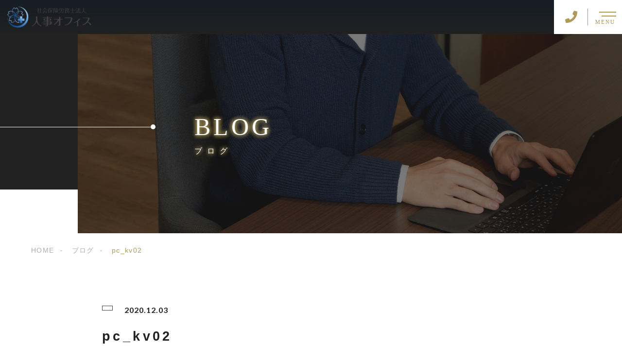

--- FILE ---
content_type: text/html; charset=UTF-8
request_url: https://office-sakuraiyuzo.com/top/attachment/pc_kv02-2/
body_size: 10545
content:
<!DOCTYPE html>
<html lang="ja">

<head prefix="og: http://ogp.me/ns# fb: http://ogp.me/ns/fb# article: http://ogp.me/ns/artcle#">

<meta charset="UTF-8">
<meta http-equiv="X-UA-Compatible" content="IE=edge">
<meta name="format-detection" content="telephone=no,address=no,email=no">
<meta name="viewport" content="width=device-width,initial-scale=1,user-scalable=no,viewport-fit=cover">



<meta name="msapplication-TileColor" content="#feb300">
<meta name="theme-color" content="#ffffff">


		<!-- All in One SEO 4.9.2 - aioseo.com -->
		<title>pc_kv02 | クリニックや病院のための社会保険労務士法人｜人事オフィス（東京）</title>
	<meta name="robots" content="max-image-preview:large" />
	<meta name="author" content="jsakurai"/>
	<meta name="google-site-verification" content="oNS6fNpW_q-1Vh_VGIblZa_C2Q50pnUu6IK_0LJ414Y" />
	<link rel="canonical" href="https://office-sakuraiyuzo.com/top/attachment/pc_kv02-2/" />
	<meta name="generator" content="All in One SEO (AIOSEO) 4.9.2" />

		<!-- Global site tag (gtag.js) - Google Analytics -->
<script async src="https://www.googletagmanager.com/gtag/js?id=UA-192418164-1"></script>
<script>
 window.dataLayer = window.dataLayer || [];
 function gtag(){dataLayer.push(arguments);}
 gtag('js', new Date());

 gtag('config', 'UA-192418164-1');
</script>
		<meta property="og:locale" content="ja_JP" />
		<meta property="og:site_name" content="クリニックや病院のための社会保険労務士法人｜人事オフィス（東京） |" />
		<meta property="og:type" content="article" />
		<meta property="og:title" content="pc_kv02 | クリニックや病院のための社会保険労務士法人｜人事オフィス（東京）" />
		<meta property="og:url" content="https://office-sakuraiyuzo.com/top/attachment/pc_kv02-2/" />
		<meta property="article:published_time" content="2020-12-03T01:34:35+00:00" />
		<meta property="article:modified_time" content="2020-12-03T01:34:35+00:00" />
		<meta name="twitter:card" content="summary" />
		<meta name="twitter:title" content="pc_kv02 | クリニックや病院のための社会保険労務士法人｜人事オフィス（東京）" />
		<script type="application/ld+json" class="aioseo-schema">
			{"@context":"https:\/\/schema.org","@graph":[{"@type":"BreadcrumbList","@id":"https:\/\/office-sakuraiyuzo.com\/top\/attachment\/pc_kv02-2\/#breadcrumblist","itemListElement":[{"@type":"ListItem","@id":"https:\/\/office-sakuraiyuzo.com#listItem","position":1,"name":"\u30db\u30fc\u30e0","item":"https:\/\/office-sakuraiyuzo.com","nextItem":{"@type":"ListItem","@id":"https:\/\/office-sakuraiyuzo.com\/top\/attachment\/pc_kv02-2\/#listItem","name":"pc_kv02"}},{"@type":"ListItem","@id":"https:\/\/office-sakuraiyuzo.com\/top\/attachment\/pc_kv02-2\/#listItem","position":2,"name":"pc_kv02","previousItem":{"@type":"ListItem","@id":"https:\/\/office-sakuraiyuzo.com#listItem","name":"\u30db\u30fc\u30e0"}}]},{"@type":"ItemPage","@id":"https:\/\/office-sakuraiyuzo.com\/top\/attachment\/pc_kv02-2\/#itempage","url":"https:\/\/office-sakuraiyuzo.com\/top\/attachment\/pc_kv02-2\/","name":"pc_kv02 | \u30af\u30ea\u30cb\u30c3\u30af\u3084\u75c5\u9662\u306e\u305f\u3081\u306e\u793e\u4f1a\u4fdd\u967a\u52b4\u52d9\u58eb\u6cd5\u4eba\uff5c\u4eba\u4e8b\u30aa\u30d5\u30a3\u30b9\uff08\u6771\u4eac\uff09","inLanguage":"ja","isPartOf":{"@id":"https:\/\/office-sakuraiyuzo.com\/#website"},"breadcrumb":{"@id":"https:\/\/office-sakuraiyuzo.com\/top\/attachment\/pc_kv02-2\/#breadcrumblist"},"author":{"@id":"https:\/\/office-sakuraiyuzo.com\/author\/jsakurai\/#author"},"creator":{"@id":"https:\/\/office-sakuraiyuzo.com\/author\/jsakurai\/#author"},"datePublished":"2020-12-03T10:34:35+09:00","dateModified":"2020-12-03T10:34:35+09:00"},{"@type":"Organization","@id":"https:\/\/office-sakuraiyuzo.com\/#organization","name":"\u30af\u30ea\u30cb\u30c3\u30af\u3084\u75c5\u9662\u306e\u305f\u3081\u306e\u793e\u4f1a\u4fdd\u967a\u52b4\u52d9\u58eb\u6cd5\u4eba\uff5c\u4eba\u4e8b\u30aa\u30d5\u30a3\u30b9\uff08\u6771\u4eac\uff09","url":"https:\/\/office-sakuraiyuzo.com\/"},{"@type":"Person","@id":"https:\/\/office-sakuraiyuzo.com\/author\/jsakurai\/#author","url":"https:\/\/office-sakuraiyuzo.com\/author\/jsakurai\/","name":"jsakurai","image":{"@type":"ImageObject","@id":"https:\/\/office-sakuraiyuzo.com\/top\/attachment\/pc_kv02-2\/#authorImage","url":"https:\/\/secure.gravatar.com\/avatar\/196b6e07bdd10192729ec6451bac7671?s=96&d=mm&r=g","width":96,"height":96,"caption":"jsakurai"}},{"@type":"WebSite","@id":"https:\/\/office-sakuraiyuzo.com\/#website","url":"https:\/\/office-sakuraiyuzo.com\/","name":"\u793e\u4f1a\u4fdd\u967a\u52b4\u52d9\u58eb\u6cd5\u4eba \u4eba\u4e8b\u30aa\u30d5\u30a3\u30b9","inLanguage":"ja","publisher":{"@id":"https:\/\/office-sakuraiyuzo.com\/#organization"}}]}
		</script>
		<!-- All in One SEO -->

<link rel='dns-prefetch' href='//static.addtoany.com' />
		<!-- This site uses the Google Analytics by MonsterInsights plugin v9.1.1 - Using Analytics tracking - https://www.monsterinsights.com/ -->
		<!-- Note: MonsterInsights is not currently configured on this site. The site owner needs to authenticate with Google Analytics in the MonsterInsights settings panel. -->
					<!-- No tracking code set -->
				<!-- / Google Analytics by MonsterInsights -->
		<link rel='stylesheet'  href='https://office-sakuraiyuzo.com/wp-content/plugins/all-in-one-seo-pack/dist/Lite/assets/css/table-of-contents/global.e90f6d47.css?ver=4.9.2' media='all'>
<style id='classic-theme-styles-inline-css' type='text/css'>
/*! This file is auto-generated */
.wp-block-button__link{color:#fff;background-color:#32373c;border-radius:9999px;box-shadow:none;text-decoration:none;padding:calc(.667em + 2px) calc(1.333em + 2px);font-size:1.125em}.wp-block-file__button{background:#32373c;color:#fff;text-decoration:none}
</style>
<style id='global-styles-inline-css' type='text/css'>
:root{--wp--preset--aspect-ratio--square: 1;--wp--preset--aspect-ratio--4-3: 4/3;--wp--preset--aspect-ratio--3-4: 3/4;--wp--preset--aspect-ratio--3-2: 3/2;--wp--preset--aspect-ratio--2-3: 2/3;--wp--preset--aspect-ratio--16-9: 16/9;--wp--preset--aspect-ratio--9-16: 9/16;--wp--preset--color--black: #000000;--wp--preset--color--cyan-bluish-gray: #abb8c3;--wp--preset--color--white: #ffffff;--wp--preset--color--pale-pink: #f78da7;--wp--preset--color--vivid-red: #cf2e2e;--wp--preset--color--luminous-vivid-orange: #ff6900;--wp--preset--color--luminous-vivid-amber: #fcb900;--wp--preset--color--light-green-cyan: #7bdcb5;--wp--preset--color--vivid-green-cyan: #00d084;--wp--preset--color--pale-cyan-blue: #8ed1fc;--wp--preset--color--vivid-cyan-blue: #0693e3;--wp--preset--color--vivid-purple: #9b51e0;--wp--preset--gradient--vivid-cyan-blue-to-vivid-purple: linear-gradient(135deg,rgba(6,147,227,1) 0%,rgb(155,81,224) 100%);--wp--preset--gradient--light-green-cyan-to-vivid-green-cyan: linear-gradient(135deg,rgb(122,220,180) 0%,rgb(0,208,130) 100%);--wp--preset--gradient--luminous-vivid-amber-to-luminous-vivid-orange: linear-gradient(135deg,rgba(252,185,0,1) 0%,rgba(255,105,0,1) 100%);--wp--preset--gradient--luminous-vivid-orange-to-vivid-red: linear-gradient(135deg,rgba(255,105,0,1) 0%,rgb(207,46,46) 100%);--wp--preset--gradient--very-light-gray-to-cyan-bluish-gray: linear-gradient(135deg,rgb(238,238,238) 0%,rgb(169,184,195) 100%);--wp--preset--gradient--cool-to-warm-spectrum: linear-gradient(135deg,rgb(74,234,220) 0%,rgb(151,120,209) 20%,rgb(207,42,186) 40%,rgb(238,44,130) 60%,rgb(251,105,98) 80%,rgb(254,248,76) 100%);--wp--preset--gradient--blush-light-purple: linear-gradient(135deg,rgb(255,206,236) 0%,rgb(152,150,240) 100%);--wp--preset--gradient--blush-bordeaux: linear-gradient(135deg,rgb(254,205,165) 0%,rgb(254,45,45) 50%,rgb(107,0,62) 100%);--wp--preset--gradient--luminous-dusk: linear-gradient(135deg,rgb(255,203,112) 0%,rgb(199,81,192) 50%,rgb(65,88,208) 100%);--wp--preset--gradient--pale-ocean: linear-gradient(135deg,rgb(255,245,203) 0%,rgb(182,227,212) 50%,rgb(51,167,181) 100%);--wp--preset--gradient--electric-grass: linear-gradient(135deg,rgb(202,248,128) 0%,rgb(113,206,126) 100%);--wp--preset--gradient--midnight: linear-gradient(135deg,rgb(2,3,129) 0%,rgb(40,116,252) 100%);--wp--preset--font-size--small: 13px;--wp--preset--font-size--medium: 20px;--wp--preset--font-size--large: 36px;--wp--preset--font-size--x-large: 42px;--wp--preset--spacing--20: 0.44rem;--wp--preset--spacing--30: 0.67rem;--wp--preset--spacing--40: 1rem;--wp--preset--spacing--50: 1.5rem;--wp--preset--spacing--60: 2.25rem;--wp--preset--spacing--70: 3.38rem;--wp--preset--spacing--80: 5.06rem;--wp--preset--shadow--natural: 6px 6px 9px rgba(0, 0, 0, 0.2);--wp--preset--shadow--deep: 12px 12px 50px rgba(0, 0, 0, 0.4);--wp--preset--shadow--sharp: 6px 6px 0px rgba(0, 0, 0, 0.2);--wp--preset--shadow--outlined: 6px 6px 0px -3px rgba(255, 255, 255, 1), 6px 6px rgba(0, 0, 0, 1);--wp--preset--shadow--crisp: 6px 6px 0px rgba(0, 0, 0, 1);}:where(.is-layout-flex){gap: 0.5em;}:where(.is-layout-grid){gap: 0.5em;}body .is-layout-flex{display: flex;}.is-layout-flex{flex-wrap: wrap;align-items: center;}.is-layout-flex > :is(*, div){margin: 0;}body .is-layout-grid{display: grid;}.is-layout-grid > :is(*, div){margin: 0;}:where(.wp-block-columns.is-layout-flex){gap: 2em;}:where(.wp-block-columns.is-layout-grid){gap: 2em;}:where(.wp-block-post-template.is-layout-flex){gap: 1.25em;}:where(.wp-block-post-template.is-layout-grid){gap: 1.25em;}.has-black-color{color: var(--wp--preset--color--black) !important;}.has-cyan-bluish-gray-color{color: var(--wp--preset--color--cyan-bluish-gray) !important;}.has-white-color{color: var(--wp--preset--color--white) !important;}.has-pale-pink-color{color: var(--wp--preset--color--pale-pink) !important;}.has-vivid-red-color{color: var(--wp--preset--color--vivid-red) !important;}.has-luminous-vivid-orange-color{color: var(--wp--preset--color--luminous-vivid-orange) !important;}.has-luminous-vivid-amber-color{color: var(--wp--preset--color--luminous-vivid-amber) !important;}.has-light-green-cyan-color{color: var(--wp--preset--color--light-green-cyan) !important;}.has-vivid-green-cyan-color{color: var(--wp--preset--color--vivid-green-cyan) !important;}.has-pale-cyan-blue-color{color: var(--wp--preset--color--pale-cyan-blue) !important;}.has-vivid-cyan-blue-color{color: var(--wp--preset--color--vivid-cyan-blue) !important;}.has-vivid-purple-color{color: var(--wp--preset--color--vivid-purple) !important;}.has-black-background-color{background-color: var(--wp--preset--color--black) !important;}.has-cyan-bluish-gray-background-color{background-color: var(--wp--preset--color--cyan-bluish-gray) !important;}.has-white-background-color{background-color: var(--wp--preset--color--white) !important;}.has-pale-pink-background-color{background-color: var(--wp--preset--color--pale-pink) !important;}.has-vivid-red-background-color{background-color: var(--wp--preset--color--vivid-red) !important;}.has-luminous-vivid-orange-background-color{background-color: var(--wp--preset--color--luminous-vivid-orange) !important;}.has-luminous-vivid-amber-background-color{background-color: var(--wp--preset--color--luminous-vivid-amber) !important;}.has-light-green-cyan-background-color{background-color: var(--wp--preset--color--light-green-cyan) !important;}.has-vivid-green-cyan-background-color{background-color: var(--wp--preset--color--vivid-green-cyan) !important;}.has-pale-cyan-blue-background-color{background-color: var(--wp--preset--color--pale-cyan-blue) !important;}.has-vivid-cyan-blue-background-color{background-color: var(--wp--preset--color--vivid-cyan-blue) !important;}.has-vivid-purple-background-color{background-color: var(--wp--preset--color--vivid-purple) !important;}.has-black-border-color{border-color: var(--wp--preset--color--black) !important;}.has-cyan-bluish-gray-border-color{border-color: var(--wp--preset--color--cyan-bluish-gray) !important;}.has-white-border-color{border-color: var(--wp--preset--color--white) !important;}.has-pale-pink-border-color{border-color: var(--wp--preset--color--pale-pink) !important;}.has-vivid-red-border-color{border-color: var(--wp--preset--color--vivid-red) !important;}.has-luminous-vivid-orange-border-color{border-color: var(--wp--preset--color--luminous-vivid-orange) !important;}.has-luminous-vivid-amber-border-color{border-color: var(--wp--preset--color--luminous-vivid-amber) !important;}.has-light-green-cyan-border-color{border-color: var(--wp--preset--color--light-green-cyan) !important;}.has-vivid-green-cyan-border-color{border-color: var(--wp--preset--color--vivid-green-cyan) !important;}.has-pale-cyan-blue-border-color{border-color: var(--wp--preset--color--pale-cyan-blue) !important;}.has-vivid-cyan-blue-border-color{border-color: var(--wp--preset--color--vivid-cyan-blue) !important;}.has-vivid-purple-border-color{border-color: var(--wp--preset--color--vivid-purple) !important;}.has-vivid-cyan-blue-to-vivid-purple-gradient-background{background: var(--wp--preset--gradient--vivid-cyan-blue-to-vivid-purple) !important;}.has-light-green-cyan-to-vivid-green-cyan-gradient-background{background: var(--wp--preset--gradient--light-green-cyan-to-vivid-green-cyan) !important;}.has-luminous-vivid-amber-to-luminous-vivid-orange-gradient-background{background: var(--wp--preset--gradient--luminous-vivid-amber-to-luminous-vivid-orange) !important;}.has-luminous-vivid-orange-to-vivid-red-gradient-background{background: var(--wp--preset--gradient--luminous-vivid-orange-to-vivid-red) !important;}.has-very-light-gray-to-cyan-bluish-gray-gradient-background{background: var(--wp--preset--gradient--very-light-gray-to-cyan-bluish-gray) !important;}.has-cool-to-warm-spectrum-gradient-background{background: var(--wp--preset--gradient--cool-to-warm-spectrum) !important;}.has-blush-light-purple-gradient-background{background: var(--wp--preset--gradient--blush-light-purple) !important;}.has-blush-bordeaux-gradient-background{background: var(--wp--preset--gradient--blush-bordeaux) !important;}.has-luminous-dusk-gradient-background{background: var(--wp--preset--gradient--luminous-dusk) !important;}.has-pale-ocean-gradient-background{background: var(--wp--preset--gradient--pale-ocean) !important;}.has-electric-grass-gradient-background{background: var(--wp--preset--gradient--electric-grass) !important;}.has-midnight-gradient-background{background: var(--wp--preset--gradient--midnight) !important;}.has-small-font-size{font-size: var(--wp--preset--font-size--small) !important;}.has-medium-font-size{font-size: var(--wp--preset--font-size--medium) !important;}.has-large-font-size{font-size: var(--wp--preset--font-size--large) !important;}.has-x-large-font-size{font-size: var(--wp--preset--font-size--x-large) !important;}
:where(.wp-block-post-template.is-layout-flex){gap: 1.25em;}:where(.wp-block-post-template.is-layout-grid){gap: 1.25em;}
:where(.wp-block-columns.is-layout-flex){gap: 2em;}:where(.wp-block-columns.is-layout-grid){gap: 2em;}
:root :where(.wp-block-pullquote){font-size: 1.5em;line-height: 1.6;}
</style>
<script type="text/javascript" id="addtoany-core-js-before">
/* <![CDATA[ */
window.a2a_config=window.a2a_config||{};a2a_config.callbacks=[];a2a_config.overlays=[];a2a_config.templates={};a2a_localize = {
	Share: "共有",
	Save: "ブックマーク",
	Subscribe: "購読",
	Email: "メール",
	Bookmark: "ブックマーク",
	ShowAll: "すべて表示する",
	ShowLess: "小さく表示する",
	FindServices: "サービスを探す",
	FindAnyServiceToAddTo: "追加するサービスを今すぐ探す",
	PoweredBy: "Powered by",
	ShareViaEmail: "メールでシェアする",
	SubscribeViaEmail: "メールで購読する",
	BookmarkInYourBrowser: "ブラウザにブックマーク",
	BookmarkInstructions: "このページをブックマークするには、 Ctrl+D または \u2318+D を押下。",
	AddToYourFavorites: "お気に入りに追加",
	SendFromWebOrProgram: "任意のメールアドレスまたはメールプログラムから送信",
	EmailProgram: "メールプログラム",
	More: "詳細&#8230;",
	ThanksForSharing: "共有ありがとうございます !",
	ThanksForFollowing: "フォローありがとうございます !"
};
/* ]]> */
</script>
<script type="text/javascript" defer src="https://static.addtoany.com/menu/page.js" id="addtoany-core-js"></script>
<link rel="https://api.w.org/" href="https://office-sakuraiyuzo.com/wp-json/" /><link rel="alternate" title="JSON" type="application/json" href="https://office-sakuraiyuzo.com/wp-json/wp/v2/media/3378" /><link rel="alternate" title="oEmbed (JSON)" type="application/json+oembed" href="https://office-sakuraiyuzo.com/wp-json/oembed/1.0/embed?url=https%3A%2F%2Foffice-sakuraiyuzo.com%2Ftop%2Fattachment%2Fpc_kv02-2%2F" />
<link rel="alternate" title="oEmbed (XML)" type="text/xml+oembed" href="https://office-sakuraiyuzo.com/wp-json/oembed/1.0/embed?url=https%3A%2F%2Foffice-sakuraiyuzo.com%2Ftop%2Fattachment%2Fpc_kv02-2%2F&#038;format=xml" />
<!-- Analytics by WP Statistics - https://wp-statistics.com -->
		<style type="text/css" id="wp-custom-css">
			/* 代表ページ（/owner/）だけ画像を小さくする */
.page-id-2326 .post_content img,
.page-id-2326 .entry-content img,
.page-id-2326 .l-main img {
    max-width: 320px !important;
    height: auto !important;
    margin-left: auto;
    margin-right: auto;
    display: block;
}
		</style>
		
<link rel="icon" href="https://office-sakuraiyuzo.com/wp-content/themes/sg092a/img/favicon/favicon.ico" type="image/x-icon">
<link rel="apple-touch-icon" href="https://office-sakuraiyuzo.com/wp-content/themes/sg092a/img/favicon/apple-touch-icon.png" sizes="180x180">

<style>@charset "UTF-8";/*----------------------------------------Variables----------------------------------------*//*# Color *//* $black-natural: #000; *//* $black: #454545; *//* $black: #454545; *//* $white: $white; *//* $glay: #777; *//* $gray-dull: #999; *//* $gray-black: #212121; *//* $gray-dark: #444; *//* $gray-pale: #ededed; *//* $gray-light: #aeaeae; *//* $primary: #feb300; *//* $primary-dark: #0e1b2d; *//* $primary-white: #f1e8d2; *//* $primary-black: #f4dda8; *//* $red: #e60012; *//* $orange: #ff7200; *//* $yellow-gray: #b09a57;*//* $white-gray: #f5f5f5; *//* $white-gray2: #f9f9f9; *//* $brown: #3f3a39; *//* $brown-dark: #201108; *//* $breadcrumbs: #f9f9f9; *//* $color-copyright: #454545; *//* $color-input: #f8f8f8; *//* $blue_dark: #0f1027; *//*# Border *//* $color-border: #ddd; *//* $color-border-black: #111; *//* $color-border-gray: #555; *//* $color-border-table: #e5e5e5; *//*# ScrollBar *//* $color-track: #f1f1f1; *//* $color-thumb: #c1c1c1; *//*# Shadow *//* $shadow: rgba(#777, .1); *//* $shadow-hover: rgba(#777, .3); *//*# Hover *//* $opacity: .7; *//*# Font Family *//* $font: "游ゴシック体", YuGothic, "游ゴシック Medium", "Yu Gothic Medium", "游ゴシック", "Yu Gothic", "Hiragino Kaku Gothic ProN", "Hiragino Kaku Gothic Pro", "メイリオ", "Meiryo", sans-serif; *//* $font-en: "Lato", "Noto Sans JP", Arial, Helvetica, sans-serif; *//* $font-cn: "Microsoft Yahei", "PingHei"; *//* $font-kr: "Malgun Gothic", "Yoon Gothic"; *//*# Font Weight *//* $light: 300; *//* $regular:400; *//* $medium: 500; *//* $bold: 900; *//*# Width *//* $max-width: 1600px; *//* $outer-width: 1440px; *//* $content-width: 1000px; *//* $subpage-content-width: 1280px; *//* $min-width: 960px; *//*# Easing *//* $ease: cubic-bezier(.19, 1, .22, 1); *//**//*----------------------------------------reset----------------------------------------*/html, body, div, span, applet, object, iframe, h1, h2, h3, h4, h5, h6, p, blockquote, pre, a, abbr, acronym, address, big, cite, code, del, dfn, em, img, ins, kbd, q, s, samp, small, strike, strong, sub, sup, tt, var, b, u, i, center, dl, dt, dd, ol, ul, li, fieldset, form, label, legend, table, caption, tbody, tfoot, thead, tr, th, td, article, aside, canvas, details, embed, figure, figcaption, footer, header, hgroup, menu, nav, output, ruby, section, summary, time, mark, audio, video {margin: 0;padding: 0;border: 0;font: inherit;font-size: 100%;vertical-align: baseline;}article, aside, details, figcaption, figure, footer, header, hgroup, menu, nav, section {display: block;}body {line-height: 1;}ol, ul {list-style: none;}blockquote, q {quotes: none;}blockquote:before, blockquote:after, q:before, q:after {content: "";content: none;}table {border-spacing: 0;border-collapse: collapse;}/*----------------------------------------class----------------------------------------*/.clearfix {*zoom: 1;}.clearfix:after {display: table;clear: both;content: "";}.f_cc {-webkit-box-pack: justify;justify-content: center;-webkit-box-align: center;align-items: center;}.f_box, .f_cc {display: -webkit-box;display: flex;}.f_item {-webkit-box-flex: 1;flex: 1 0 auto;}.f_h_start {-webkit-box-pack: start;justify-content: flex-start;}.f_h_center, .f_h_start {-ms-flex-pack: justify;-webkit-box-pack: justify;}.f_h_center {-webkit-box-pack: center;justify-content: center;}.f_h_end {-webkit-box-pack: end;justify-content: flex-end;}.f_h_end, .f_h_sb {-ms-flex-pack: justify;-webkit-box-pack: justify;}.f_h_sb {-webkit-box-pack: justify;justify-content: space-between;}.f_h_sa {-webkit-box-pack: justify;justify-content: space-around;}.f_wrap {-webkit-box-lines: multiple;flex-wrap: wrap;}.f_column {flex-direction: column;-webkit-box-direction: column;}.f_start {-webkit-box-align: start;align-items: flex-start;}.f_end {-webkit-box-align: end;align-items: flex-end;}.f_center {-webkit-box-align: center;align-items: center;}.f_baseline {-webkit-box-align: baseline;align-items: baseline;}.f_stretch {-webkit-box-align: stretch;align-items: stretch;}.alignR {text-align: right;}.alignL {text-align: left;}.alignC {text-align: center;}button {border: none;outline: none;background: none;-webkit-appearance: none;-moz-appearance: none;appearance: none;}/*@mixin is-tablet-small() {@media screen and (max-width: $breakpoint-tablet) {@content;}}*//* IEハック用mixin *//*----------------------------------------Extend----------------------------------------*/@-webkit-keyframes c-btn-enter {0% {-webkit-transform: translateX(-100%);transform: translateX(-100%);}100% {-webkit-transform: translateX(0);transform: translateX(0);}}@keyframes c-btn-enter {0% {-webkit-transform: translateX(-100%);transform: translateX(-100%);}100% {-webkit-transform: translateX(0);transform: translateX(0);}}@-webkit-keyframes c-btn-leave {0% {-webkit-transform: translateX(0);transform: translateX(0);}100% {-webkit-transform: translateX(100%);transform: translateX(100%);}}@keyframes c-btn-leave {0% {-webkit-transform: translateX(0);transform: translateX(0);}100% {-webkit-transform: translateX(100%);transform: translateX(100%);}}@-webkit-keyframes c-cnt-enter {0% {opacity: 0;-webkit-transform: translateX(-10%);transform: translateX(-10%);}100% {opacity: 1;-webkit-transform: translateX(0);transform: translateX(0);}}@keyframes c-cnt-enter {0% {opacity: 0;-webkit-transform: translateX(-10%);transform: translateX(-10%);}100% {opacity: 1;-webkit-transform: translateX(0);transform: translateX(0);}}@-webkit-keyframes c-cnt-leave {0% {opacity: 1;-webkit-transform: translateX(0);transform: translateX(0);}100% {opacity: 0;-webkit-transform: translateX(0);transform: translateX(0);}}@keyframes c-cnt-leave {0% {opacity: 1;-webkit-transform: translateX(0);transform: translateX(0);}100% {opacity: 0;-webkit-transform: translateX(0);transform: translateX(0);}}/*----------------------------------------Keyframes----------------------------------------*/@-webkit-keyframes fadeIn {0% {opacity: 0;}100% {opacity: 1;}}@keyframes fadeIn {0% {opacity: 0;}100% {opacity: 1;}}@-webkit-keyframes verticalFloat {0% {-webkit-transform: translateY(5px);transform: translateY(5px);}100% {-webkit-transform: translateY(0);transform: translateY(0);}}@keyframes verticalFloat {0% {-webkit-transform: translateY(5px);transform: translateY(5px);}100% {-webkit-transform: translateY(0);transform: translateY(0);}}/*----------------------------------------l-loader----------------------------------------*/body[data-status="loading"] * {-webkit-transition-duration: 0s !important;transition-duration: 0s !important;-webkit-animation-duration: 0s !important;animation-duration: 0s !important;}body[data-status="loading"] .l-loader {pointer-events: auto;opacity: 1;}.l-loader {position: fixed;z-index: 50;top: 0;right: 0;bottom: 0;left: 0;background: #fff;pointer-events: none;opacity: 0;-webkit-transition: opacity 1s cubic-bezier(0.19, 1, 0.22, 1);transition: opacity 1s cubic-bezier(0.19, 1, 0.22, 1);}.l-loader-img {position: absolute;z-index: 999999;top: 50%;left: 50%;font-size: 0;-webkit-transform: translate(-50%, -50%);transform: translate(-50%, -50%);}/*# sourceMappingURL=maps/preload.css.map */</style><script src="https://cdnjs.cloudflare.com/ajax/libs/layzr.js/2.2.2/layzr.min.js"></script>
<script src="https://cdn.jsdelivr.net/npm/lazysizes@5.2.0/plugins/unveilhooks/ls.unveilhooks.min.js"></script>
<script src="https://office-sakuraiyuzo.com/wp-content/themes/sg092a/js/jquery-3.4.1.min.js?update=20201117010406"></script>
<link rel="dns-prefetch" href="//fonts.googleapis.com">

</head>

<body class="attachment attachment-template-default single single-attachment postid-3378 attachmentid-3378 attachment-jpeg" data-status="loading">

<div class="l-loader">
  <div class="l-loader-img">
    <svg width="60" height="60" viewBox="0 0 38 38" xmlns="http://www.w3.org/2000/svg">
      <defs>
        <linearGradient x1="8.042%" y1="0%" x2="65.682%" y2="23.865%" id="a">
          <stop stop-color="#000000" stop-opacity="0" offset="0%"/>
          <stop stop-color="#000000" stop-opacity=".631" offset="63.146%"/>
          <stop stop-color="#000000" offset="100%"/>
        </linearGradient>
      </defs>
      <g fill="none" fill-rule="evenodd">
        <g transform="translate(1 1)">
          <path d="M36 18c0-9.94-8.06-18-18-18" id="Oval-2" stroke="url(#a)" stroke-width="2">
            <animateTransform
              attributeName="transform"
              type="rotate"
              from="0 18 18"
              to="360 18 18"
              dur=".6s"
              repeatCount="indefinite" />
          </path>
          <circle fill="#000000" cx="36" cy="18" r="1">
            <animateTransform
              attributeName="transform"
              type="rotate"
              from="0 18 18"
              to="360 18 18"
              dur=".6s"
              repeatCount="indefinite" />
          </circle>
        </g>
      </g>
    </svg>
  </div>
</div><!-- /.l-loader -->

  <header class="js-header l-header">

    <div class="p-header">

              <p class="p-header-logo">
          <a class="p-header-logo-link" href="https://office-sakuraiyuzo.com/">
            <img src="https://office-sakuraiyuzo.com/wp-content/themes/sg092a/img/common/space.gif" data-layzr="https://office-sakuraiyuzo.com/wp-content/uploads/2025/07/99e7a7c675a641aaa7640f0d84f5ec3e.png" alt="クリニックや病院のための社会保険労務士法人｜人事オフィス（東京）" class="p-header-logo-img">
          </a>
        </p>
      
      <div class="p-header-nav">
        <ul class="p-header-nav-list">

          
          <li class="p-header-nav-item">
            <a href="https://office-sakuraiyuzo.com/" target="_self" class="p-header-nav-link">Home</a>
          </li>
          
          
          <li class="p-header-nav-item">
            <a href="https://office-sakuraiyuzo.com/about/" target="_self" class="p-header-nav-link">当法人について</a>
          </li>
          
          
          <li class="p-header-nav-item">
            <a href="https://office-sakuraiyuzo.com/work/" target="_self" class="p-header-nav-link">プラン紹介</a>
          </li>
          
          
          <li class="p-header-nav-item">
            <a href="https://office-sakuraiyuzo.com/special/" target="_self" class="p-header-nav-link">医療×社労士</a>
          </li>
          
          
          <li class="p-header-nav-item">
            <a href="https://office-sakuraiyuzo.com/opening-of-business/" target="_self" class="p-header-nav-link">開業を検討中の先生へ</a>
          </li>
          
          
          <li class="p-header-nav-item">
            <a href="https://office-sakuraiyuzo.com/owner/" target="_self" class="p-header-nav-link">代表社会保険労務士</a>
          </li>
          
          
          <li class="p-header-nav-item">
            <a href="https://office-sakuraiyuzo.com/faq/" target="_self" class="p-header-nav-link">よくあるご質問</a>
          </li>
          
          
          <li class="p-header-nav-item">
            <a href="https://office-sakuraiyuzo.com/access/" target="_self" class="p-header-nav-link">アクセス</a>
          </li>
          
          
          <li class="p-header-nav-item">
            <a href="https://office-sakuraiyuzo.com/blog/" target="_self" class="p-header-nav-link">ブログ</a>
          </li>
          
          
          <li class="p-header-nav-item">
            <a href="https://office-sakuraiyuzo.com/contact/" target="_self" class="p-header-nav-link">お問い合わせ</a>
          </li>
          
                  </ul>
      </div>
      
      
              
        <div class="p-header-tel">
          <div class="p-header-tel-inner">
                          <p class="p-header-tel-num">03-6822-6370</p>
            
                          <p class="p-header-tel-txt">9:00～18:00（土日祝定休）<br class="pc">※緊急の場合は時間外対応可</p>
                      </div>
        </div>

          
            <button class="p-header-tel-sp" type="button">
              <a href="tel:03-6822-6370" class="p-header-tel-sp-icon"><i class="fas fa-phone"></i></a>
            </button>

          
                
        <div class="p-header-contact">
          <a href="https://office-sakuraiyuzo.com/contact/" target="_self" class="p-header-contact-link">
            <p class="p-header-contact-icon"><i class="far fa-envelope"></i></p>
                          <p class="p-header-contact-txt">CONTACT</p>
                      </a>
        </div>
      
      <button class="p-burger-icon js-menu-toggle" type="button">
        <span class="p-burger-icon-line"></span>
        <span class="p-burger-icon-line"></span>
        <span class="p-burger-icon-txt">MENU</span>
      </button>

    </div><!-- /.globalHeader -->

  </header><!-- /.l-header -->

  <div class="js-body-wrapper">
<div class="l-main">
<header class="c-page-headline">
  <div class="c-page-headline-container">

          <h1 class="c-page-headline-ttl">
        <span class="c-page-headline-ttl-main"><span class="js-animate">BLOG</span></span>
        <span class="c-page-headline-ttl-sub"><span class="js-animate">ブログ</span></span>
      </h1>
    
    <div class="c-page-headline-bg js-animate js-animate-fade-in" style="background-image:url(https://office-sakuraiyuzo.com/wp-content/uploads/2020/12/blog_kv.jpg);"></div>

    <div class="c-page-headline-bg-mobile js-animate js-animate-fade-in" style="background-image:url(https://office-sakuraiyuzo.com/wp-content/uploads/2020/12/blog_kvsp.jpg);"></div>
  </div>
</header>




  
  <nav class="c-breadcrumbs js-animate">
    <ol itemscope itemtype="http://schema.org/BreadcrumbList" class="c-breadcrumbs-items">
          <li itemprop="itemListElement" itemscope itemtype="http://schema.org/ListItem" class="c-breadcrumbs-item"><a itemprop="item" href="https://office-sakuraiyuzo.com/" class="c-breadcrumbs-link"><span itemprop="name">HOME</span></a><meta itemprop="position" content="1" /></li>
          <li itemprop="itemListElement" itemscope itemtype="http://schema.org/ListItem" class="c-breadcrumbs-item"><a itemprop="item" href="https://office-sakuraiyuzo.com/blog" class="c-breadcrumbs-link"><span itemprop="name">ブログ</span></a><meta itemprop="position" content="2" /></li>
          <li itemprop="itemListElement" itemscope itemtype="http://schema.org/ListItem" class="c-breadcrumbs-item"><a itemprop="item" href="javascript:void(0);" class="c-breadcrumbs-link is-link-none"><span itemprop="name">pc_kv02</span></a><meta itemprop="position" content="3" /></li>
        </ol>
  </nav>

  
  <div class="l-blog-single">


    <main class="l-blog-single-main js-animate js-animate-fly-in-bottom">

              
          <article class="p-post">

            <div class="p-post-meta js-animate js-animate-fly-in-left">
              <p class="p-post-meta-item">
                <span class="p-post-meta-cat"></span>
              </p>
              <p class="p-post-meta-item"><time class="p-post-meta-date" datetime="2020.12.03">2020.12.03</time></p>
            </div>

            <h1 class="p-post-ttl">pc_kv02</h1>

            
            <div class="p-post-content">
              <p class="attachment"><a href='https://office-sakuraiyuzo.com/wp-content/uploads/2020/12/pc_kv02.jpg'><img src="https://office-sakuraiyuzo.com/wp-content/themes/sg092a/img/common/space.gif" data-layzr="https://office-sakuraiyuzo.com/wp-content/uploads/2020/12/pc_kv02-300x165.jpg" class="attachment-medium size-medium" alt="" /></a></p>
              


              <div class="addtoany_shortcode"><div class="a2a_kit a2a_kit_size_32 addtoany_list" data-a2a-url="https://office-sakuraiyuzo.com/top/attachment/pc_kv02-2/" data-a2a-title="pc_kv02"><a class="a2a_button_facebook" href="https://www.addtoany.com/add_to/facebook?linkurl=https%3A%2F%2Foffice-sakuraiyuzo.com%2Ftop%2Fattachment%2Fpc_kv02-2%2F&amp;linkname=pc_kv02" title="Facebook" rel="nofollow noopener" target="_blank"></a><a class="a2a_button_twitter" href="https://www.addtoany.com/add_to/twitter?linkurl=https%3A%2F%2Foffice-sakuraiyuzo.com%2Ftop%2Fattachment%2Fpc_kv02-2%2F&amp;linkname=pc_kv02" title="Twitter" rel="nofollow noopener" target="_blank"></a><a class="a2a_button_email" href="https://www.addtoany.com/add_to/email?linkurl=https%3A%2F%2Foffice-sakuraiyuzo.com%2Ftop%2Fattachment%2Fpc_kv02-2%2F&amp;linkname=pc_kv02" title="Email" rel="nofollow noopener" target="_blank"></a><a class="a2a_dd addtoany_share_save addtoany_share" href="https://www.addtoany.com/share"></a></div></div>            </div>

          </article><!-- p-post -->

        
      
    </main><!-- /.l-blog-main -->

    
    <aside class="l-blog-single-side">

      
      <p class="c-btn -bdr">
        <a href="https://office-sakuraiyuzo.com/blog" class="c-btn-link" rel="noopener"><span class="c-btn-txt">ブログ一覧に戻る</span></a>
      </p>

    </aside><!-- /.l-blog-side -->
  </div><!-- /.l-blog -->


</div><!-- /.l-main -->


<div class="c-cta is-subpage">
      <div class="c-cta-wrap">

                
          <h3 class="c-cta-ttl">

                          <div class="c-cta-ttl-en">CONTACT</div>
                        
                          <div class="c-cta-ttl-ja">お問い合わせ</div>
                      
          </h3>
        
        
        
                  <div class="c-cta-txt">
            <p>人事オフィス桜井への<br class="sp">ご意見やご要望などは<br />
お気軽に以下のフォームから<br class="sp">お問い合わせくださいませ。</p>
          </div>
        
        
        
                  <ul class="c-cta-box">

          
            <li class="c-cta-box-item">
              <a href="https://office-sakuraiyuzo.com/contact/" target="_self" class="c-cta-box-link -mail">
                
                                  <p class="c-cta-box-txt">メールでのお問い合わせはこちら</p>
                
                                  <div class="c-cta-box-btn-wrap">
                    <div class="c-cta-box-btn -mail"><span class="c-cta-box-btn-txt">お問い合わせフォーム</span></div>
                  </div>
                                
              </a>
            </li>
          
            <li class="c-cta-box-item">
              <a href="tel:03-6822-6370" target="_self" class="c-cta-box-link -tel">
                
                                  <p class="c-cta-box-txt">お電話でのお問い合わせはこちら<br class="㍶"><span style="font-size:85%">※緊急の場合は時間外対応可</span></p>
                
                                  <div class="c-cta-box-btn-wrap">
                    <div class="c-cta-box-btn -tel"><span class="c-cta-box-btn-txt">03-6822-6370</span></div>
                  </div>
                                
              </a>
            </li>
          
        </ul>
        
      </div>
    </div>

  <footer class="l-footer">

    <div class="p-footer">

      <div class="p-footer-info">
        <div class="p-footer-logo">
          <a class="p-footer-logo-link" href="https://office-sakuraiyuzo.com/">
            <img src="https://office-sakuraiyuzo.com/wp-content/themes/sg092a/img/common/space.gif" data-layzr="https://office-sakuraiyuzo.com/wp-content/uploads/2025/07/99e7a7c675a641aaa7640f0d84f5ec3e.png" alt="クリニックや病院のための社会保険労務士法人｜人事オフィス（東京）" class="p-header-logo-img">
          </a>
        </div>

        
          <address class="p-footer-address">
            <p>社会保険労務士法人　人事オフィス<br />
〒105-0004　東京都港区新橋4-21-3<br />
03-6822-6370</p>
          </address>
              </div>

      <ul class="p-footer-nav">

      
        <li class="p-footer-nav-item">
          <a href="https://office-sakuraiyuzo.com/" target="_self" class="p-footer-nav-link">Home</a>
        </li>
        
        
        <li class="p-footer-nav-item">
          <a href="https://office-sakuraiyuzo.com/about/" target="_self" class="p-footer-nav-link">当法人について</a>
        </li>
        
        
        <li class="p-footer-nav-item">
          <a href="https://office-sakuraiyuzo.com/work/" target="_self" class="p-footer-nav-link">プラン紹介</a>
        </li>
        
        
        <li class="p-footer-nav-item">
          <a href="https://office-sakuraiyuzo.com/special/" target="_self" class="p-footer-nav-link">医療×社労士</a>
        </li>
        
        
        <li class="p-footer-nav-item">
          <a href="https://office-sakuraiyuzo.com/opening-of-business/" target="_self" class="p-footer-nav-link">開業を検討中の先生へ</a>
        </li>
        
        
        <li class="p-footer-nav-item">
          <a href="https://office-sakuraiyuzo.com/owner/" target="_self" class="p-footer-nav-link">代表社会保険労務士</a>
        </li>
        
        
        <li class="p-footer-nav-item">
          <a href="https://office-sakuraiyuzo.com/faq/" target="_self" class="p-footer-nav-link">よくあるご質問</a>
        </li>
        
        
        <li class="p-footer-nav-item">
          <a href="https://office-sakuraiyuzo.com/access/" target="_self" class="p-footer-nav-link">アクセス</a>
        </li>
        
        
        <li class="p-footer-nav-item">
          <a href="https://office-sakuraiyuzo.com/blog/" target="_self" class="p-footer-nav-link">ブログ</a>
        </li>
        
        
        <li class="p-footer-nav-item">
          <a href="https://office-sakuraiyuzo.com/contact/" target="_self" class="p-footer-nav-link">お問い合わせ</a>
        </li>
        
              </ul>

            <small class="p-footer-copy" lang="en">© 2025 社会保険労務士法人 人事オフィス</small>


    </div>

  </footer>

</div><!-- /#js-body-wrapper -->

<div class="js-pagetop p-pagetop"><button id="js-pagetop-btn" class="p-pagetop-btn" type="button"></button></div>

<aside id="js-sp-menu" class="p-sp-menu js-hide">
  <div class="p-sp-menu-bg-color"></div>
  <div class="p-sp-menu-bg-img">
    <a href="https://office-sakuraiyuzo.com/" class="p-sp-menu-bg-img-logo"><img src="https://office-sakuraiyuzo.com/wp-content/themes/sg092a/img/common/space.gif" data-layzr="https://office-sakuraiyuzo.com/wp-content/uploads/2025/07/99e7a7c675a641aaa7640f0d84f5ec3e.png" alt="" class="p-sp-menu-bg-img-logo-img"></a>
  </div>
  <button class="p-sp-menu-btn js-menu-toggle" type="button">
    <span class="p-sp-menu-btn-line"></span>
    <span class="p-sp-menu-btn-line"></span>
  </button>

  <nav class="p-sp-menu-container">

    <div class="p-sp-menu-inner">

              <ul class="p-sp-menu-items">
      
            <li class="p-sp-menu-item">
              <a href="https://office-sakuraiyuzo.com/" class="p-sp-menu-link js-menu-toggle u-nothover" target="_self">
                Home              </a>
            </li>

        
            <li class="p-sp-menu-item">
              <a href="https://office-sakuraiyuzo.com/about/" class="p-sp-menu-link js-menu-toggle u-nothover" target="_self">
                当法人について              </a>
            </li>

        
            <li class="p-sp-menu-item">
              <a href="https://office-sakuraiyuzo.com/work/" class="p-sp-menu-link js-menu-toggle u-nothover" target="_self">
                プラン紹介              </a>
            </li>

        
            <li class="p-sp-menu-item">
              <a href="https://office-sakuraiyuzo.com/special/" class="p-sp-menu-link js-menu-toggle u-nothover" target="_self">
                医療×社労士              </a>
            </li>

        
            <li class="p-sp-menu-item">
              <a href="https://office-sakuraiyuzo.com/opening-of-business/" class="p-sp-menu-link js-menu-toggle u-nothover" target="_self">
                開業を検討中の先生へ              </a>
            </li>

        
            <li class="p-sp-menu-item">
              <a href="https://office-sakuraiyuzo.com/owner/" class="p-sp-menu-link js-menu-toggle u-nothover" target="_self">
                代表社会保険労務士              </a>
            </li>

        
            <li class="p-sp-menu-item">
              <a href="https://office-sakuraiyuzo.com/faq/" class="p-sp-menu-link js-menu-toggle u-nothover" target="_self">
                よくあるご質問              </a>
            </li>

        
            <li class="p-sp-menu-item">
              <a href="https://office-sakuraiyuzo.com/access/" class="p-sp-menu-link js-menu-toggle u-nothover" target="_self">
                アクセス              </a>
            </li>

        
            <li class="p-sp-menu-item">
              <a href="https://office-sakuraiyuzo.com/blog/" class="p-sp-menu-link js-menu-toggle u-nothover" target="_self">
                ブログ              </a>
            </li>

        
            <li class="p-sp-menu-item">
              <a href="https://office-sakuraiyuzo.com/contact/" class="p-sp-menu-link js-menu-toggle u-nothover" target="_self">
                お問い合わせ              </a>
            </li>

        
        </ul><!-- /.spMenu__items -->
      
          
    </div><!-- /.spMenu__inner -->

  </nav><!-- /.sp-menu__container -->

</aside><!-- /.sp-menu -->

<script src="https://office-sakuraiyuzo.com/wp-content/themes/sg092a/js/lib.min.js?update=20201117010406"></script><script src="https://office-sakuraiyuzo.com/wp-content/themes/sg092a/js/main.js?update=20201117010406"></script>
<link rel="stylesheet" href="https://office-sakuraiyuzo.com/wp-content/themes/sg092a/css/layout.css?update=20210730020257">
<link rel='stylesheet'  href='https://office-sakuraiyuzo.com/wp-includes/css/dist/block-library/style.min.css?ver=6.6.4' media='all'>
<link rel='stylesheet'  href='https://office-sakuraiyuzo.com/wp-includes/css/dist/block-library/theme.min.css?ver=6.6.4' media='all'>
<link rel='stylesheet'  href='https://office-sakuraiyuzo.com/wp-content/plugins/add-to-any/addtoany.min.css?ver=1.16' media='all'>
<script type="module"  src="https://office-sakuraiyuzo.com/wp-content/plugins/all-in-one-seo-pack/dist/Lite/assets/table-of-contents.95d0dfce.js?ver=4.9.2" id="aioseo/js/src/vue/standalone/blocks/table-of-contents/frontend.js-js"></script>

</body>

</html>
